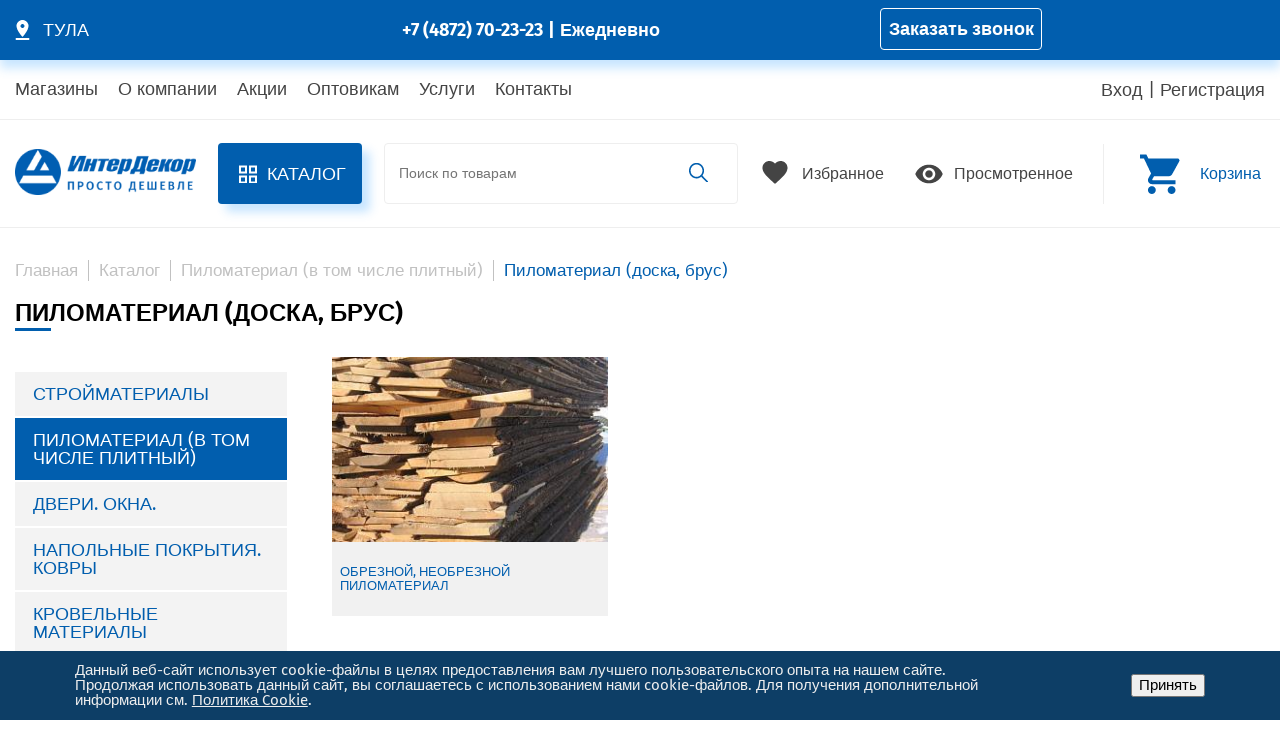

--- FILE ---
content_type: image/svg+xml
request_url: https://xn--d1abbjnolmen.xn--p1ai/images/phone.svg
body_size: 490
content:
<svg width="40" height="40" viewBox="0 0 40 40" fill="none" xmlns="http://www.w3.org/2000/svg">
<circle cx="20" cy="20" r="20" fill="#015EAE"/>
<path d="M28.9 23.7556C27.5333 23.7556 26.2111 23.5333 24.9778 23.1333C24.5889 23 24.1556 23.1 23.8556 23.4L22.1111 25.5889C18.9667 24.0889 16.0222 21.2556 14.4556 18L16.6222 16.1556C16.9222 15.8444 17.0111 15.4111 16.8889 15.0222C16.4778 13.7889 16.2667 12.4667 16.2667 11.1C16.2667 10.5 15.7667 10 15.1667 10H11.3222C10.7222 10 10 10.2667 10 11.1C10 21.4222 18.5889 30 28.9 30C29.6889 30 30 29.3 30 28.6889V24.8556C30 24.2556 29.5 23.7556 28.9 23.7556Z" fill="white"/>
</svg>


--- FILE ---
content_type: image/svg+xml
request_url: https://xn--d1abbjnolmen.xn--p1ai/local/templates/.default/template/image/menu/wishlist.svg
body_size: 434
content:
<svg width="25" height="24" viewBox="0 0 25 24" fill="none" xmlns="http://www.w3.org/2000/svg">
<g clip-path="url(#clip0_48_283)">
<path d="M12.7383 21.35L11.2883 20.03C6.13828 15.36 2.73828 12.28 2.73828 8.5C2.73828 5.42 5.15828 3 8.23828 3C9.97828 3 11.6483 3.81 12.7383 5.09C13.8283 3.81 15.4983 3 17.2383 3C20.3183 3 22.7383 5.42 22.7383 8.5C22.7383 12.28 19.3383 15.36 14.1883 20.04L12.7383 21.35Z" fill="#015EAE"/>
</g>
<defs>
<clipPath id="clip0_48_283">
<rect width="24" height="24" fill="white" transform="translate(0.738281)"/>
</clipPath>
</defs>
</svg>


--- FILE ---
content_type: image/svg+xml
request_url: https://xn--d1abbjnolmen.xn--p1ai/local/templates/.default/template/image/menu/aktsii.svg
body_size: 3029
content:
<svg width="24" height="24" viewBox="0 0 24 24" fill="none" xmlns="http://www.w3.org/2000/svg">
<g clip-path="url(#clip0_1018_11)">
<path d="M12 24C9.62663 24 7.30655 23.2962 5.33316 21.9776C3.35977 20.6591 1.8217 18.7849 0.913451 16.5922C0.00519937 14.3995 -0.232441 11.9867 0.230582 9.65892C0.693605 7.33115 1.83649 5.19295 3.51472 3.51472C5.19295 1.83649 7.33115 0.693605 9.65892 0.230582C11.9867 -0.232441 14.3995 0.00519937 16.5922 0.913451C18.7849 1.8217 20.6591 3.35977 21.9776 5.33316C23.2962 7.30655 24 9.62663 24 12C23.9962 15.1814 22.7307 18.2315 20.4811 20.4811C18.2315 22.7307 15.1814 23.9962 12 24ZM12 1.50001C9.9233 1.50001 7.89323 2.11582 6.16652 3.26957C4.4398 4.42333 3.09399 6.06321 2.29927 7.98183C1.50455 9.90045 1.29662 12.0117 1.70176 14.0485C2.1069 16.0853 3.10693 17.9562 4.57538 19.4246C6.04384 20.8931 7.91476 21.8931 9.95156 22.2983C11.9884 22.7034 14.0996 22.4955 16.0182 21.7007C17.9368 20.906 19.5767 19.5602 20.7304 17.8335C21.8842 16.1068 22.5 14.0767 22.5 12C22.497 9.21615 21.3898 6.54716 19.4213 4.57867C17.4529 2.61019 14.7839 1.50298 12 1.50001Z" fill="#015EAE"/>
<path d="M9 11.25C8.55499 11.25 8.11998 11.118 7.74997 10.8708C7.37996 10.6236 7.09157 10.2722 6.92127 9.86104C6.75097 9.44991 6.70642 8.99751 6.79323 8.56105C6.88005 8.12459 7.09434 7.72368 7.40901 7.40901C7.72368 7.09434 8.12459 6.88005 8.56105 6.79323C8.99751 6.70642 9.44991 6.75097 9.86104 6.92127C10.2722 7.09157 10.6236 7.37996 10.8708 7.74997C11.118 8.11998 11.25 8.55499 11.25 9C11.25 9.59674 11.0129 10.169 10.591 10.591C10.169 11.0129 9.59674 11.25 9 11.25ZM9 8.25C8.85167 8.25 8.70666 8.29399 8.58332 8.3764C8.45999 8.45881 8.36386 8.57594 8.30709 8.71299C8.25033 8.85003 8.23547 9.00083 8.26441 9.14632C8.29335 9.2918 8.36478 9.42544 8.46967 9.53033C8.57456 9.63522 8.7082 9.70665 8.85368 9.73559C8.99917 9.76453 9.14997 9.74968 9.28701 9.69291C9.42406 9.63615 9.54119 9.54002 9.6236 9.41668C9.70601 9.29334 9.75 9.14834 9.75 9C9.75 8.80109 9.67098 8.61032 9.53033 8.46967C9.38968 8.32902 9.19891 8.25 9 8.25Z" fill="#015EAE"/>
<path d="M15 17.25C14.555 17.25 14.12 17.118 13.75 16.8708C13.38 16.6236 13.0916 16.2722 12.9213 15.861C12.751 15.4499 12.7064 14.9975 12.7932 14.561C12.8801 14.1246 13.0943 13.7237 13.409 13.409C13.7237 13.0943 14.1246 12.8801 14.561 12.7932C14.9975 12.7064 15.4499 12.751 15.861 12.9213C16.2722 13.0916 16.6236 13.38 16.8708 13.75C17.118 14.12 17.25 14.555 17.25 15C17.25 15.5967 17.0129 16.169 16.591 16.591C16.169 17.0129 15.5967 17.25 15 17.25ZM15 14.25C14.8517 14.25 14.7067 14.294 14.5833 14.3764C14.46 14.4588 14.3639 14.5759 14.3071 14.713C14.2503 14.85 14.2355 15.0008 14.2644 15.1463C14.2934 15.2918 14.3648 15.4254 14.4697 15.5303C14.5746 15.6352 14.7082 15.7067 14.8537 15.7356C14.9992 15.7645 15.15 15.7497 15.287 15.6929C15.4241 15.6361 15.5412 15.54 15.6236 15.4167C15.706 15.2933 15.75 15.1483 15.75 15C15.75 14.8011 15.671 14.6103 15.5303 14.4697C15.3897 14.329 15.1989 14.25 15 14.25Z" fill="#015EAE"/>
<path d="M7.15625 16.8433L16.8428 7.15671" stroke="#015EAE" stroke-width="1.4"/>
</g>
<defs>
<clipPath id="clip0_1018_11">
<rect width="24" height="24" fill="white"/>
</clipPath>
</defs>
</svg>
